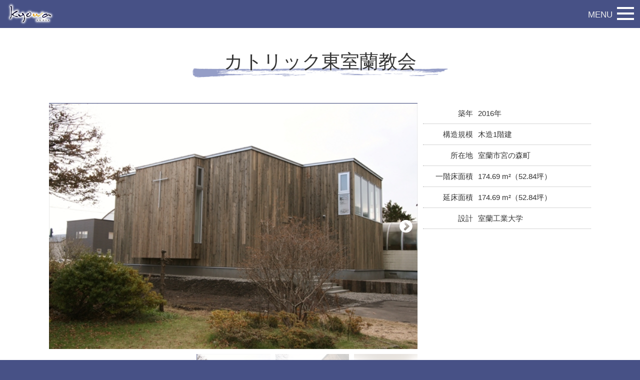

--- FILE ---
content_type: text/html; charset=UTF-8
request_url: https://kyowa-h.biz/results-053.php
body_size: 1759
content:
<!DOCTYPE html>
<html lang="ja">
	<head>
		<meta name="viewport" content="width=device-width, initial-scale=1, user-scalable=no" />
		<meta charset="UTF-8" />
		<title>カトリック東室蘭教会 ： （有）協和ハウス</title>
		<meta name="keywords" content="建築,住宅,住居,不動産,土地" />
		<meta name="description" content="カトリック東室蘭教会 ： 室蘭・登別・伊達での新築、リフォーム、増築や改築、デザイナーズ住宅など、住まいの事なら何でもご相談ください。" />
		<meta name="build" content="2017/12/12 (Tue) 10:35" />
		<meta name="format-detection" content="telephone=no">
		<link rel="alternate" hreflang="ja" href="http://kyowa-h.biz/results-053.php">
		<link rel="stylesheet" href="https://kyowa-h.biz/css/import.css" type="text/css" media="screen" />
		<link rel="icon" type="image/x-icon" href="https://kyowa-h.biz/favicon.ico">
		<script type="text/javascript" src="https://kyowa-h.biz/scripts/jquery.min.js"></script>
		<script type="text/javascript" src="https://kyowa-h.biz/scripts/menu.js"></script>
		<script type="text/javascript" src="https://kyowa-h.biz/scripts/jump.js"></script>
	<link rel="stylesheet" href="css/swiper.min.css">
	</head>
	<body id="page-top" class="results-single">
		<header id="top-head">
			<div class="inner">
				<div id="mobile-head">
					<h1 class="logo"><a href="https://kyowa-h.biz/" title="協和ハウス"><img src="https://kyowa-h.biz/images/logotype.png" alt="協和ハウス" /></a></h1>
					<div id="nav-toggle">
						<strong></strong>
						<div>
							<span></span>
							<span></span>
							<span></span>
						</div>
					</div>
				</div>
				<nav id="global-nav">
					<ul class="shadow-b" style="border-top: 1px solid #fff;">
						<li><a href="https://kyowa-h.biz/"><i class="fa fa-home">&nbsp;</i>HOME</a></li>
						<li><a href="https://kyowa-h.biz/finalabode.php"><i class="fa fa-book">&nbsp;</i>終の棲家</a></li>
						<li><a href="https://kyowa-h.biz/results.php"><i class="fa fa-camera">&nbsp;</i>施工実績</a></li>
						<li><a href="https://kyowa-h.biz/estate-list.php"><i class="fa fa-map">&nbsp;</i>不動産情報</a></li>
						<li><a href="https://kyowa-h.biz/notice/category/info"><i class="fa fa-info-circle">&nbsp;</i>お知らせ</a></li>
						<li><a href="https://kyowa-h.biz/notice/category/blog"><i class="fa fa-pencil">&nbsp;</i>ブログ</a></li>
						<li><a href="https://kyowa-h.biz/company.php"><i class="fa fa-question-circle" aria-hidden="true">&nbsp;</i>会社案内</a></li>
						<li><a href="https://kyowa-h.biz/contact.php"><i class="fa fa-envelope">&nbsp;</i>お問合せ</a></li>
						<li><a href="https://kyowa-h.biz/privacy.php"><i class="fa fa-lock">&nbsp;</i>プライバシー</a></li>
						<li><a id="cls-toggle"><i class="fa fa-times-circle">&nbsp;</i>閉じる</a></li>
					</ul>
				</nav>
			</div>
		</header>
		<div id="main-visual">&nbsp;</div>
		<section class="air" class="clearfix;">
			<h1>カトリック東室蘭教会</h1>
			<article style="position:relative;">
				<div class="left-container">
					<div id="slider" class="swiper-container">
						<div class="swiper-wrapper">
<div class="swiper-slide" style="background-image: url(data/results/053-01.jpg);"><img src="images/isotope-p.gif" alt="" /></div>
<div class="swiper-slide" style="background-image: url(data/results/053-02.jpg);"><img src="images/isotope-p.gif" alt="" /></div>
<div class="swiper-slide" style="background-image: url(data/results/053-03.jpg);"><img src="images/isotope-p.gif" alt="" /></div>
<div class="swiper-slide" style="background-image: url(data/results/053-04.jpg);"><img src="images/isotope-p.gif" alt="" /></div>
						</div>
						<div class="swiper-button-prev swiper-button-white shadow-b"><i class="fa fa-chevron-circle-left" aria-hidden="true"></i></div>
						<div class="swiper-button-next swiper-button-white shadow-b"><i class="fa fa-chevron-circle-right" aria-hidden="true"></i></div>
					</div>
					<div id="thumbs" class="swiper-container">
						<div class="swiper-wrapper">
<div class="swiper-slide" style="background-image: url(data/results/thumbnail/053-01.jpg);"><img src="images/isotope-p.gif" alt="" /></div>
<div class="swiper-slide" style="background-image: url(data/results/thumbnail/053-02.jpg);"><img src="images/isotope-p.gif" alt="" /></div>
<div class="swiper-slide" style="background-image: url(data/results/thumbnail/053-03.jpg);"><img src="images/isotope-p.gif" alt="" /></div>
<div class="swiper-slide" style="background-image: url(data/results/thumbnail/053-04.jpg);"><img src="images/isotope-p.gif" alt="" /></div>
						</div>
					</div>
				</div>
				<div id="right-container">
					<dl>
						<dt>築年</dt><dd>2016年</dd>
						<dt>構造規模</dt><dd>木造1階建</dd>
						<dt>所在地</dt><dd>室蘭市宮の森町</dd>
<dt>一階床面積</dt><dd class="f-area">174.69&nbsp;m&sup2;（52.84坪）</dd>
<dt>延床面積</dt><dd class="f-area">174.69&nbsp;m&sup2（52.84坪）</dd>
<dt>設計</dt><dd>室蘭工業大学</dd>
					</dl>
				</div>
				<script src="scripts/swiper.min.js"></script>
			</article>
			<article></article>
		</section>
		<footer id="pow">
			&copy;2026 kyowa house
		</footer><!-- / #pow -->
		<a id="jump-button" href="#page-top"><i class="fa fa-angle-up"></i></a><!-- / #jump-button -->
	</body>
</html>


--- FILE ---
content_type: text/css
request_url: https://kyowa-h.biz/css/import.css
body_size: 46
content:
@import url("font-awesome.min.css");
@import url("html5reset.css");
@import url("default.css");
@import url("common.css");
@import url("each.css");


--- FILE ---
content_type: text/css
request_url: https://kyowa-h.biz/css/default.css
body_size: 1673
content:
/* base color
	background: #475186;
	hover #789;
*/
@charset "UTF-8";
* {
	box-sizing: border-box;
	margin: 0;
	padding: 0;
}
*::after,
* {
	-webkit-box-sizing: border-box;
	-moz-box-sizing: border-box;
	box-sizing: border-box;
}
html,
body {
	margin: 0;
	padding: 0;
}
html {
	overflow-y: scroll;
	width: 100%;
	height: 100%;
}
body {
	font-family: "ヒラギノ角ゴ Pro W3", "Hiragino Kaku Gothic Pro", "メイリオ", Meiryo, "ＭＳ Ｐゴシック", "MS PGothic", sans-serif;
	background: #475186;
	font-size: 15px;
	color: #333;
	text-align: center;
	-webkit-text-size-adjust: 100%;
	-ms-text-size-adjust: 100%;
	text-size-adjust: 100%;
	-webkit-overflow-scrolling: touch;
	line-height: 1.7;
}
/* Text Module
------------------------------------------------------------------------------------------------------------------*/
h1,h2,h3 {
	font-weight: normal;
}
h1 {
	font-size: 250%;
}
h2 {
	font-size: x-large;
}
h3 {
	font-size: large;
}
@media screen and (max-width: 720px) {
	h1 {
		font-size: 180%;
	}
	h2 {
		font-size: large;
	}
	h3 {
		font-size: 110%;
	}
}
@media screen and (max-width: 500px) {
	h1 {
		font-size: 140%;
	}
	h2 {
		font-size: 110%;
	}
	h3 {
		font-size: 105%;
	}
}
p {
	text-align: left;
	margin: 0 0 1em 0;
	text-indent: 1em;
}
p, dl, dt, dd, ol, ul, li, form, label {
	text-align: left;
}
ul {
	margin-top: 1%;
}
em, address {
	font-style: normal;
}

.txt-align-c {
	text-align: center;
}
.ws-n {
	white-space: nowrap;
}
.float-l {
	float: left;
}
.float-r {
	float: right;
}
@media screen and (max-width: 720px) {
	.float-l,
	.float-r {
		float: none;
	}
	.float-r {
		margin-top: 40px;
	}
}/*-- @media --*/
/* margin
------------------------------------------------------------------------------------------------------------------*/
.margin-t {
	margin-top: 1%;
}
/* Hypertext Module
------------------------------------------------------------------------------------------------------------------*/
a, a:link, a:visited {
	color: #2a3cdb;
	text-decoration: none;
	-moz-transition: .6s;
	-webkit-transition: .6s;
	-o-transition: .6s;
	-ms-transition: .6s;
	transition: .6s;
}
a:hover {
	color: #c73;
	cursor: pointer;
}
/* Forms Module
------------------------------------------------------------------------------------------------------------------*/
form {
	margin: 0px;
	text-align: center;
}
input,
select,
textarea {
	border: 1px solid #bbb;
	padding: 1%;
	font-family: "ヒラギノ角ゴ Pro W3", "Hiragino Kaku Gothic Pro", "メイリオ", Meiryo, "ＭＳ Ｐゴシック", "MS PGothic", sans-serif;
	font-size: 16px;
	margin: 0 0 1% 0;
}
input[type="text"],
input[type="number"],
input[type="date"]
 {
	width: 200px;
}
input[type="checkbox"],
input[type="radio"] {
	position: relative;
	top: 3px;
	cursor: pointer;
}
a.s-button,
input[type="submit"],
input[type="button"] {
	cursor: pointer;
	background: #475186;
	color: #fff;
	padding: 1% 3%;
	border: none;
	width: 200px;
	-moz-transition: .6s;
	-webkit-transition: .6s;
	-o-transition: .6s;
	-ms-transition: .6s;
	transition: .6s;
	white-space: nowrap;
}
a.s-button:hover,
input[type="submit"]:hover,
input[type="button"]:hover {
	background: #789;
}
label {
	cursor: pointer;
}
input[type="number"]#answer {
	width: 64px;
}
textarea {
	width: 100%;
}
form dl dt {
	clear: both;
}
form dl dd {
	margin: 0 0 1% 2%;
}
/* .bullet
------------------------------------------------------------------------------------------------------------------*/
.bullet {
	margin: 0 0 0 1em;
}
.bullet dt {
	margin: 1em 0 0 0;
	text-indent: -1em;
}
.bullet dd {
	margin: 0 0 0 1em;
}
/*============================================================================================================= */
/*	#not-data
--------------------------------------------------------------------------------------------------------------- */
#not-data p {
	text-indent: 0;
	text-align: center;
	font-size: x-large;
}
#not-data span {
	display: block;
	font-size: 150px;
	margin-bottom: 30px;
}

/* .width-q, .width-h
------------------------------------------------------------------------------------------------------------------*/
input.width-400 {
	width: 400px;
}
input.width-f {
	width: 100%;
}
/* .error-message, .warning-message
------------------------------------------------------------------------------------------------------------------*/
.error-message, span.warning-message {
	display: block;
	width: 98.3%;
	color: #fff;
	padding: 1%;
	font-weight: bold;
	margin: 0;
	text-align: left;
	margin: 0 0 4px 0;
}
.error-message {
	background: #a00;
}
span.warning-message {
	background: #c90;
}
span.warning-message strong {
	font-size: large;
	display: block;
}
span.warning-message p {
	margin: 8px 8px 0  8px;
	font-weight: normal;
}
/* .comp-mess
------------------------------------------------------------------------------------------------------------------*/
.comp-mess {
	background: #0b0;
	color: #fff;
	padding: 8px;
	margin: 0 0 20px 0;
}
/* .disabled-box
------------------------------------------------------------------------------------------------------------------*/
.disabled-box {
	background: #ededed;
}
/* Image Module
------------------------------------------------------------------------------------------------------------------*/
img {
	vertical-align: bottom;
	border: none;
}
.auto-size {
	width: 100%;
	height: auto;
}
/* clearfix
------------------------------------------------------------------------------------------------------------------*/
.clearfix:after {
	content: '.';
	display: block;
	height: 0px;
	clear: both;
	visibility: hidden;
}
* html .clearfix {
	display: inline-table;
	/*\*/display: block;/**/
}
/* pc mobile
------------------------------------------------------------------------------------------------------------------*/
.m-only {
	display: none;
}
.p-only {
}
@media screen and (max-width: 720px) {
	.m-only {
		display: inline;
	 }
	.p-only {
		display: none;
	}
}/*-- @media --*/
/*	#jump-button
----------------------------------------------------------------------------------------------------------------- */
#jump-button {
	position: fixed;
	text-align: center;
	right: 20px;
	bottom: 20px;
	z-index: 90;
}
#jump-button a {
	width: 50px;
	height: 50px;
    font-size: 26px;
	line-height: 43px;
    color: #fff;
	background: rgba(204,83,0,0.5);
    border-radius: 50%;
    -moz-border-radius: 50%;
    -webkit-border-radius: 50%;
	border: 2px solid #fff;
}
#jump-button a:hover {
	background: #c56c42;
    color: #fff;
}


--- FILE ---
content_type: text/css
request_url: https://kyowa-h.biz/css/common.css
body_size: 1906
content:
/* base color
	background: #475186;
	hover #eca000;
*/
/* header
===============================================================================================================================*/
#top-head {
	font-size: 14px;
	top: -100px;
	position: absolute;
	width: 100%;
	margin: 100px auto 0;
	padding: 30px 0 0;
	line-height: 1;
	z-index: 999;
}
#top-head h1 {
	margin: 0;
}
.inner {
	margin: 0 auto;
}
.inner:after {
	content: "";
	clear: both;
	display: block;
}
#top-head a,
#top-head {
	color: #eee;
	text-decoration: none;
	-moz-transition: .6s;
	-webkit-transition: .6s;
	-o-transition: .6s;
	-ms-transition: .6s;
	transition: .6s;
}
#top-head a:hover {
	color: #eca000;
}
#top-head .inner {
	position: relative;
}
.logo {
	position: absolute;
	top: 10px;
	left: 13px;
}
@media screen and (max-width: 5000px) {
	#top-head,
	.inner {
		width: 100%;
		padding: 0;
	}
	#top-head {
		top: 0;
		position: fixed;
		margin-top: 0;
	}
}/*------------------------- @media */
#global-nav ul {
	list-style: none;
	position: absolute;
	right: 10px;
	top: 30px;
	font-size: 14px;
}
#global-nav ul li {
	float: left;
	position: relative;
}
#global-nav ul li a {
	position: relative;
	padding: 0 10px;
}
#global-nav ul li a i {
	position: absolute;
	left: 20px;
	width: 22px;
	text-align: center;
}

/* header Btn Hover
-------------------------------------------------------------------------------------------------------------------------------*/
#global-nav ul li:after {
	position: absolute;
	content: "";
	display: block;
	width: 100%;
	height: 3px;
	bottom: -20px;
	transition: all 0.3s ease;
	-webkit-transition: all 0.3s ease;
	-moz-transition: all 0.3s ease;
}
#global-nav ul li:hover:after {
	background: #eca000;
	bottom: -10px;
}
@media screen and (max-width: 5000px) {
	#global-nav {
		position: absolute;
		top: -600px;
		background: #000;
		width: 100%;
		text-align: center;
		-webkit-transition: .5s ease-in-out;
		-moz-transition: .5s ease-in-out;
		transition: .5s ease-in-out;
	}
	#global-nav ul {
		list-style: none;
		position: static;
		right: 0;
		bottom: 0;
		font-size: 11px;
	}
	#global-nav ul li {
		float: none;
		position: static;
	}
	#global-nav ul li:after  {
		display: none;
	}
	#global-nav .shadow-b {
		padding: 0;
		margin: 0;
		text-shadow: none;
		font-weight: normal;
	}
}
/* header Fixed
-------------------------------------------------------------------------------------------------------------------------------*/
#top-head.fixed {
	margin-top: 0;
	top: 0;
	position: fixed;
	padding-top: 10px;
	height: 55px;
	background: rgba(0,14,90,.7);
	transition: top 0.65s ease-in;
	-webkit-transition: top 0.65s ease-in;
	-moz-transition: top 0.65s ease-in;
}
#top-head.fixed .logo {
	top: -6px;
}
#top-head.fixed ul {
	top: 12px;
}
@media screen and (max-width: 5000px) {
	#top-head.fixed {
		padding-top: 0;
		background: transparent;
	}
	#top-head.fixed .logo,
	#top-head .logo {
		left: 13px;
		top: 4px;
	}
	#mobile-head {
		background: #475186;
		width: 100%;
		height: 56px;
		z-index: 999;
		position: relative;
	}
	#top-head #global-nav ul li a,
	#top-head.fixed #global-nav ul li a {
		width: 100%;
		display: block;
		color: #eee;
		padding: 18px 14px 18px 50px;
		border-bottom: 1px solid #eee;
		font-size: 15px;
		-webkit-transition: .50s ease-in-out;
		-moz-transition: .50s ease-in-out;
		transition: .50s ease-in-out;
	}
	#top-head #global-nav ul li a:hover,
	#top-head.fixed #global-nav ul li a:hover {
		background: #eca000;
		color: #333;
	}
}/*------------------------- @media */
/* header Toggle Button
-------------------------------------------------------------------------------------------------------------------------------*/
#nav-toggle {
	display: none;
	position: absolute;
	right: 12px;
	top: 14px;
	width: 34px;
	height: 36px;
	cursor: pointer;
	z-index: 101;
}
#nav-toggle div {
	position: relative;
}
#nav-toggle strong {
	position: absolute;
	right: 43px;
	top: 8px;
	font-size: 120%;
	font-weight: normal;
}
#nav-toggle strong:after {
	content: "MENU";
}
.open #nav-toggle strong:after {
	content: "CLOSE";
}

#nav-toggle span {
	display: block;
	position: absolute;
	height: 4px;
	width: 100%;
	background: #fff;
	left: 0;
	-webkit-transition: .35s ease-in-out;
	-moz-transition: .35s ease-in-out;
	transition: .35s ease-in-out;
}
#nav-toggle span:nth-child(1) {
	top: 0;
}
#nav-toggle span:nth-child(2) {
	top: 11px;
}
#nav-toggle span:nth-child(3) {
	top: 22px;
}
@media screen and (max-width: 5000px) {
	#nav-toggle {
		display: block;
	}
	.open #nav-toggle span:nth-child(1) {
		top: 11px;
		-webkit-transform: rotate(315deg);
		-moz-transform: rotate(315deg);
		transform: rotate(315deg);
	}
	.open #nav-toggle span:nth-child(2) {
		width: 0;
		left: 50%;
	}
	.open #nav-toggle span:nth-child(3) {
		top: 11px;
		-webkit-transform: rotate(-315deg);
		-moz-transform: rotate(-315deg);
		transform: rotate(-315deg);
	}
	.open #global-nav {
		/* #global-nav top + #mobile-head height */
		-moz-transform: translateY(656px);
		-webkit-transform: translateY(656px);
		transform: translateY(656px);
	}
}/*------------------------- @media */
/* air
===============================================================================================================================*/
.air {
	width: 100%;
	padding: 3% 0.3%;
	background: #fff;
}
.air article {
	clear: both;
	max-width: 1160px;
	margin: 4% auto;
	padding: 0 3%;
}
.air h1 {
	display: table;
	margin: auto;
	text-align: center;
	padding: 0 5%;
	background-image: url(../images/h1-line.png);
	background-repeat: no-repeat;
	background-position: center bottom;
	background-size: 100% 20px;
	text-shadow: 0px 1px 5px #fff;
	-moz-box-shadow: 0px 1px 5px #fff;�@/* Firefox�p */
	-webkit-box-shadow: 0px 1px 5px #fff;�@/* Safari,Google Chrome�p */
}
@media screen and (max-width: 720px) {
	.air h1 {
		background-size: 100% 16px;
	}
}
@media screen and (max-width: 476px) {
	.air h1 {
		background-size: 100% 12px;
	}
}
/* table-view
===============================================================================================================================*/
dl.table-view {
	position:relative;
}
dl.table-view dt,
dl.table-view dd {
	padding: 8px;
}
dl.table-view dt {
	position:absolute;
	width: 30%;
	text-align: right;
}
dl.table-view dd {
	padding-left: 31%;
	text-align: left;
}
@media screen and (max-width: 5000px) {
	dl.table-view dt {
		position:static;
		width: 100%;
		text-align: left;
		border-left: 6px solid #949dc6;
		border-bottom: 1px dotted #949dc6;
	}
	dl.table-view dd {
		padding-left: 1em;
		text-align: left;
	}
}
/* link-button
===============================================================================================================================*/
a.link-button {
	background: #475186;
	color: #fff;
	padding: 6px 20px;
	border-radius: 10px;
	-webkit-border-radius: 10px;
	-moz-border-radius: 10px;
}
a:hover.link-button {
	background: #fff;
	border: 1px solid #475186;
	color: #c73;
}
/* data-new
===============================================================================================================================*/
.data-new {
	position: absolute;
	vertical-align: middle;
	text-align: center;
	background: rgba(200,30,30,0.6);
	color: #fff;
	top: 50%;
	right: 10px;
	margin-top: -13px;
	font-size: 8px;
	width: 26px;
	height: 26px;
	line-height: 26px;
    border-radius: 50%;
    -moz-border-radius: 50%;
    -webkit-border-radius: 50%;
	-moz-transform: rotateZ(-20deg);
	-webkit-transform: rotateZ(-20deg);
	-o-transform: rotateZ(-20deg);
	-ms-transform: rotateZ(-20deg);
}
.results_list .data-new {
	top: 6px;
	left: 6px;
	margin-top: 0px;
	font-size: 14px;
	width: 48px;
	height: 48px;
	line-height: 48px;
}
/* pow
===============================================================================================================================*/
#pow {
	background: #475186;
	color: #fff;
	padding: 1% 0;
}
/* pow
===============================================================================================================================*/
a#jump-button {
	displat: block;
	background: #475186;
	width:50px;
	height: 50px;
    border-radius: 50%;
    -moz-border-radius: 50%;
    -webkit-border-radius: 50%;
	transition: 0.6s;
	-webkit-transition: 0.6s;
	-moz-transition: 0.6s;
}
a#jump-button i {
	color: #fff;
	font-size: 30px;
	line-height: 44px;
}
a#jump-button:hover {
	background: #eca000;
}


--- FILE ---
content_type: text/css
request_url: https://kyowa-h.biz/css/each.css
body_size: 3305
content:
/* base color
	background: #475186;
	hover #eca000;
*/
/* index.php
/_/_/_/_/_/_/_/_/_/_/_/_/_/_/_/_/_/_/_/_/_/_/_/_/_/_/_/_/_/_/_/_/_/_/_/_/_/_/_/_/_/_/_/_/_/_/_/_/_/_/_/_/_/_/_/_/_/_/_/_/_/_/_/*/
/* #main-visual
-------------------------------------------------------------------------------------------------------------------------------*/
#main-visual {
	position: relative;
	height: 54px;
	background: none;
}
.index #main-visual {
	height: 100vh;
}
#main-visual h1 {
	display: block;
	height: 127px;
	position: absolute;
	text-align: center;
	width: 100%;
	top: 50%;
	margin-top: -63px;
	font-weight: normal;
	font-size: 2.5vw;
	line-height: 1.5;
	color: #fff;
	animation: fadeIn 4s linear 0s 1 normal;
	-webkit-animation: fadeIn 4s linear 0s 1 normal;
	text-shadow: 0px 0px 5px #000000;
	-moz-box-shadow: 0px 0px 5px #000;�@/* Firefox�p */
	-webkit-box-shadow: 0px 0px 5px #000;�@/* Safari,Google Chrome�p */
}
@keyframes fadeIn {
	0% {opacity: 0}
	100% {opacity: 1}
}
@-webkit-keyframes fadeIn {
	0% {opacity: 0}
	100% {opacity: 1}
}
.index #main-visual a {
	position: absolute;
	margin-left: -30px;
	bottom: 20px;
}
.index #main-visual a i {
	font-size: 60px;
	color: rgba(255,255,255,.5);
	transition: 0.6s;
	-webkit-transition: 0.6s;
	-moz-transition: 0.6s;
}
.index #main-visual a i:hover {
	color: #eca000;
	color: rgba(255,190,0,.7);
}
.add-info {
	display: table;
	margin: auto;
}
.add-info p {
	text-align: right;
	margin: 0;
	text-indent: 0;
}
.add-info table {
	width:90%;
}
.add-info table tr th {
	text-align: right;
	font-weight: normal;
}
.add-info table tr td {
	text-align: left;
	padding: 0 0 0 4px;
	width: 50%;
}
@media screen and (max-width: 720px) {
	#main-visual h1 {
		margin-top: -40px;
		font-size: 4vw;
	}
	#main-visual h1 img {
		width: 180px;
		height: auto;
	}
}
@media screen and (max-width: 476px) {
	#main-visual h1 {
		font-size: 5vw;
	}
}
.logotype {
	width: 60%;
	max-width: 300px;
	height: auto;
}
@media screen and (max-width: 720px) {
	#main-visual {
		height: 56px;
	}
	.index #main-visual {
		height: 300px;
		margin-top: 54px;
		background-image: url(../images/mobile-vsual.jpg);
		background-repeat: no-repeat;
		background-position: center center;
	}
}
/* #catch .catch
-------------------------------------------------------------------------------------------------------------------------------*/
#catch {
	position: absolute;
	bottom: 0;
	display: block;
	height: 54px;
}
section.catch {
	background: url(../images/index_01.jpg) no-repeat center right #fff;
	background-size: auto 100%;
}
section.catch article {
	font-size: x-large;
	line-height: 1.6;
	margin: 100px auto;
}
@media screen and (max-width: 720px) {
	section.catch article {
		margin: 60px auto;
	}
}
@media screen and (max-width: 450px) {
	section.catch article {
		font-size: large;
	}
}
/* #sns
-------------------------------------------------------------------------------------------------------------------------------*/
#sns ul {
	list-style: none;
	width: 270px;
	margin: auto;
}
#sns ul li {
	float: left;
	width: 70px;
	margin: 0 10px;
	text-align: center;
}
#sns a {
	display: block;
	width: 70px;
	height: 70px;
    border-radius: 50%;
    -moz-border-radius: 50%;
    -webkit-border-radius: 50%;
	transition: 0.6s;
	-webkit-transition: 0.6s;
	-moz-transition: 0.6s;
}
#sns a:hover {
	-moz-transform: rotateZ(360deg);
	-webkit-transform: rotateZ(360deg);
	-o-transform: rotateZ(360deg);
	-ms-transform: rotateZ(360deg);
}
#sns li#instagram a {
	background: #125688;
}
#sns li#instagram a:hover {
	background: #88aac3;
}
#sns li#facebook a {
	background: #3b5998;
}
#sns li#facebook a:hover {
	background: #9cabcb;
}
#sns li#twitter a {
	background: #00aced;
}
#sns li#twitter a:hover {
	background: #7fd5f5;
}
#sns a i {
	font-size: 50px;
	line-height: 70px;
	color: #fff;
}
/* .rss-list
-------------------------------------------------------------------------------------------------------------------------------*/
.rss-list {
	width: 48%;
}
.rss-list ul {
	list-style: none;
	border-top: 1px dotted #475186;
	margin-bottom: 20px;
}
.rss-list ul li {
	border-bottom: 1px dotted #475186;
}
.rss-list ul li a {
	position: relative;
	display: block;
	padding: 4px 10px 4px 110px;
	white-space: nowrap;
	overflow: hidden;
}
.rss-list ul li a span {
	position: absolute;
	left: 10px;
}
@media screen and (max-width: 720px) {
	.rss-list {
		width: 100%;
	}
	.rss-list ul li a {
		padding: 10px 10px 10px 100px;
		font-size: small;
	}
}
@media screen and (max-width: 500px) {
	.rss-list ul li a {
		padding: 14px 10px 14px 100px;
	}
}
/* index.php results.php
/_/_/_/_/_/_/_/_/_/_/_/_/_/_/_/_/_/_/_/_/_/_/_/_/_/_/_/_/_/_/_/_/_/_/_/_/_/_/_/_/_/_/_/_/_/_/_/_/_/_/_/_/_/_/_/_/_/_/_/_/_/_/_/*/
/* .results_list
-------------------------------------------------------------------------------------------------------------------------------*/
.results_list {
	background: #a2a7c2;
	list-style: none;
}
.results_list li {
	position: relative;
	background-size: 100%;
	background-repeat: no-repeat;
	background-position: center center;
	width: 25%;
	float: left;
	transition: 0.6s;
	-webkit-transition: 0.6s;
	-moz-transition: 0.6s;
}
@media screen and (max-width: 1100px) {
	.results_list li {
		width: 33.3333%;
	}
}
@media screen and (max-width: 720px) {
	.results_list li {
		width: 50%;
	}
}
@media screen and (max-width: 500px) {
	.results_list li {
		width: 100%;
	}
}
.results_list li a {
	display: block;
	padding: 0;
	transition: 0.6s;
	-webkit-transition: 0.6s;
	-moz-transition: 0.6s;
}
.results_list li a img {
	width: 100%;
	height: auto;
}
.results_list li a:hover {
	background: rgba(255,255,255,0.5);
}
.results_list li span {
	position: absolute;
	display: block;
	width: 100%;
	bottom: 0%;
	background: rgba(0,0,0,0.5);
	padding: 2px 0;
	color: #fff;
	text-align: center;
	font-size: small;
}
.results_list li span em {
	padding-left: 10px;
}
/* finalabode.php
/_/_/_/_/_/_/_/_/_/_/_/_/_/_/_/_/_/_/_/_/_/_/_/_/_/_/_/_/_/_/_/_/_/_/_/_/_/_/_/_/_/_/_/_/_/_/_/_/_/_/_/_/_/_/_/_/_/_/_/_/_/_/_/*/
/* h2
-------------------------------------------------------------------------------------------------------------------------------*/
.finalabode section.air h2 {
	border-bottom: 1px dotted #475186;
}
.finalabode  h3 {
}
/* .finalabode-dl
-------------------------------------------------------------------------------------------------------------------------------*/
.finalabode-dl {
	width: 70%;
}
@media screen and (max-width: 720px) {
	.finalabode-dl {
		width: calc(100% - 1em);
	}
	.finalabode section.air h2 {
		margin: 10% 0 5%;
	}
}
/* .finalabode-img
-------------------------------------------------------------------------------------------------------------------------------*/
.finalabode-img {
	position: absolute;
	right: 0;
	width: 26%;
}
.finalabode-img img {
	width: 100%;
	height: auto;
}
@media screen and (max-width: 720px) {
	.finalabode-img {
		position: static;
		right: 0;
		width: 100%;
	}
	.finalabode-img img {
		margin: 1em 0 0 0;
	}
}
/* results-single.php
/_/_/_/_/_/_/_/_/_/_/_/_/_/_/_/_/_/_/_/_/_/_/_/_/_/_/_/_/_/_/_/_/_/_/_/_/_/_/_/_/_/_/_/_/_/_/_/_/_/_/_/_/_/_/_/_/_/_/_/_/_/_/_/*/
/* #left-container
-------------------------------------------------------------------------------------------------------------------------------*/
.left-container {
	float: left;
	width: 68%;
}
@media screen and (max-width: 720px) {
	.left-container {
		float: none;
		margin-right: 0;
		width: 100%;
	}
}
/* #right-container
-------------------------------------------------------------------------------------------------------------------------------*/
#right-container {
	float: right;
	width: 31%;
	top: 0;
	right: 2%;
}
#right-container dl {
	position: relative;
}
#right-container dl dt {
	display: block;
	width: 100px;
	padding: 8px 0 8px 8px;
	position: absolute;
	text-align: right;

}
#right-container dl dd {
	padding: 8px 0 8px 110px;
	border-bottom: dotted 1px #aaa;
}
@media screen and (max-width: 720px) {
	#right-container {
		float: none;
		margin-top: 30px;
		width: 100%;
	}
	#right-container dl dt {
		position: static;
		text-align: left;
		background: #ddd;
		width: 100%;
	}
	#right-container dl dd {
		border: none;
		padding-left: 10%;
	}
}
.swiper-button-white {
	font-size: 30px;
	line-height: 45px;
	color: #fff;
}
/* estate-list.php
/_/_/_/_/_/_/_/_/_/_/_/_/_/_/_/_/_/_/_/_/_/_/_/_/_/_/_/_/_/_/_/_/_/_/_/_/_/_/_/_/_/_/_/_/_/_/_/_/_/_/_/_/_/_/_/_/_/_/_/_/_/_/_/*/
/* .estate_list
-------------------------------------------------------------------------------------------------------------------------------*/
.e-selector {
	display: inline-block;
	width: auto;
	list-style: none;
	margin: 0 0 20px 0;
}
.e-selector li {
	float: left;
	width: 110px;
}
.e-selector li a {
	padding: 4px 0;
	display: block;
}
.e-selector li span {
	padding: 4px 0;
	margin: 0 8px 0 0;
}
ul.estate_list {
	width: 98%;
	list-style-type: none;
	margin: auto;
	padding: 0;
	display: -ms-flexbox;
	display: flex;
	justify-content: center;
	-ms-flex-wrap: wrap;
	flex-wrap: wrap;
}
ul.estate_list li {
	position: relative;
	color: white;
	margin: 0.7%;
	float: left;
	white-space: nowrap;
	margin-bottom: 10px;
	border-top: 1px solid #e9e9e9;
	border-left: 1px solid #e9e9e9;
	border-right: 1px solid #bbb;
	border-bottom: 1px solid #bbb;
	-moz-box-shadow: 1px 2px 1px 2px rgba(100,100,100,0.3);
	-webkit-box-shadow: 1px 1px 2px 2px rgba(100,100,100,0.3);
	-o-box-shadow: 1px 2px 1px 2px rgba(100,100,100,0.3);
	-ms-box-shadow: 1px 2px 1px 2px rgba(100,100,100,0.3);
	-moz-transition: .6s;
	-webkit-transition: .6s;
	-o-transition: .6s;
	-ms-transition: .6s;
	transition: .6s;
}
@media all and (min-width:1201px) {ul.estate_list li{width: 23.59%;}}
@media all and (max-width:1200px) {ul.estate_list li{width: 31.92%;;}}
@media all and (max-width: 800px) {ul.estate_list li{width: 48.59%;}}
@media all and (max-width: 500px) {ul.estate_list li{width: 98.8%;}}
ul.estate_list li.n-disp {
	background: #ddd;
}
ul.estate_list li a.cabinet {
	position: relative;
	display: block;
	padding: 16px;
	font-size: small;
	overflow: hidden;
	text-align: center;
/*
	display: -ms-flexbox;
	display: flex;
	-ms-flex-direction: column;
	flex-direction: column;
	-ms-flex-pack: center;
	justify-content: center;
	-ms-flex-align: center;
	align-items: center;
*/
}
ul.estate_list li img {
	position: relative;
	display: block;
	margin:0 0 10px 0;
	max-width: 100%;
	height: auto;
	border: 0;
	-moz-transition: .6s;
	-webkit-transition: .6s;
	-o-transition: .6s;
	-ms-transition: .6s;
	transition: .6s;
}
ul.estate_list li a:hover img {
	opacity: 0.4;
}
ul.estate_list li a i {
	display: block;
	color: #b66;
}
ul.estate_list li i span {
	font-size: 180%;
	line-height: 34px;
	font-weight: bold;
}
ul.estate_list li i span.n-price {
	position: relative;
	top: -3px;
	font-family: Georgia, "�q���M�m�p�S Pro W3", "Hiragino Kaku Gothic Pro", "���C���I", Meiryo, "�l�r �o�S�V�b�N", "MS PGothic", sans-serif;
	line-height: 30px;
	font-size: 260%;
}
ul.estate_list li em {
	position: absolute;
	z-index: 10;
	font-size: small;
	width: 68px;
	height: 68px;
	line-height: 68px;
	text-align: center;
	vertical-align: middle;
    border-radius: 50%;
    -moz-border-radius: 50%;
    -webkit-border-radius: 50%;
	-moz-transform: rotateZ(-10deg);
	-webkit-transform: rotateZ(-10deg);
	-o-transform: rotateZ(-10deg);
	-ms-transform: rotateZ(-10deg);
}
ul li aside {
	position:relative;
	display: block;
	text-align: center;
	padding: 12px;
}
ul.estate_list li aside {
	margin: 0 20px 20px 20px;
	background: #eee;
	border: 1px solid #ccc;
}
ul.results_list li aside {
	margin: 0 20px 20px 20px;
}
ul li aside a {
	text-align: center;
	border: 1px solid #ccc;
	background: #fff;
	padding: 4px 16px;
	margin: 0 4px;
}
ul.results_list li aside a {
	display: inline;
	padding: 0 16px;
	margin: 0 2px;
	background: rgba(255,255,255,0.6);
}
#admin-menu {
	width: 75%;
	margin:auto;
}
#admin-menu li {
	border-bottom: 1px solid #ddd;
	margin-bottom: 8px;
	padding: 4px;
}
#admin-menu li span {
	float: right;
}
.admin-mode {
	margin-top: 30px;
}
.admin-mode a {
	text-align: center;
	border: 1px solid #ccc;
	background: #fff;
	padding: 4px 16px;
	margin: 0 4px;
}
.admin-mode a:hover {
	background: rgba(71,81,134,0.4);
}
.c-r {
	background: rgba(200,0,0,0.6);
}
.c-g {
	background: rgba(0,160,0,0.7);
}
.c-b {
	background: rgba(0,0,200,0.6);
}
/* .e-price
-------------------------------------------------------------------------------------------------------------------------------*/
i.e-price {
	display: block;
	margin: 20px 0 0 0;
	color: #b66;
	font-size: 150%;
	line-height: 30px;
	font-weight: bold;
}
i.e-price span {
	font-size: 160%;
	line-height: 30px;
}
i.e-price span.n-price {
	position: relative;
	top: -3px;
	font-family: Georgia, "�q���M�m�p�S Pro W3", "Hiragino Kaku Gothic Pro", "���C���I", Meiryo, "�l�r �o�S�V�b�N", "MS PGothic", sans-serif;
	font-size: 230%;
}
/* #gmap
-------------------------------------------------------------------------------------------------------------------------------*/
#gmap {
	clear: both;
	position: relative;
	padding-bottom: 56.25%;
	padding-top: 30px;
	height: 0;
	overflow: hidden;
}
#gmap iframe,
#gmap object,
#gmap embed {
	position: absolute;
	top: 0;
	left: 0;
	width: 100%;
	height: 100%;
}
/* .e-nondisp
-------------------------------------------------------------------------------------------------------------------------------*/
em.e-nondisp {
	position: absolute;
	left: 0;
	width: 100%;
	text-align: center;
	top: 36%;
	padding:0;
	font-size: 16vw;
	font-weight: bold;
	color: rgba(0,0,0,0.5);
	z-index: 999;
}
/* company.php
/_/_/_/_/_/_/_/_/_/_/_/_/_/_/_/_/_/_/_/_/_/_/_/_/_/_/_/_/_/_/_/_/_/_/_/_/_/_/_/_/_/_/_/_/_/_/_/_/_/_/_/_/_/_/_/_/_/_/_/_/_/_/_/*/
/* .company-img
-------------------------------------------------------------------------------------------------------------------------------*/
.company-img {
	background-image: url(../images/company.jpg);
	background-repeat: no-repeat;
	background-size: 100% auto;
}
@media screen and (max-width: 476px) {
	.company-img {
		background-image: url(../images/company-min.jpg);
	}
}
.company-img img {
	width: 100%;
	height: auto;
}
/* /admin-kh/
/_/_/_/_/_/_/_/_/_/_/_/_/_/_/_/_/_/_/_/_/_/_/_/_/_/_/_/_/_/_/_/_/_/_/_/_/_/_/_/_/_/_/_/_/_/_/_/_/_/_/_/_/_/_/_/_/_/_/_/_/_/_/_/*/
/* #help-slide
-------------------------------------------------------------------------------------------------------------------------------*/
#help-slide {
	position: fixed !important;
	top: 0px;
	left: -2000px;
	z-index: 99999;
	overflow-y: scroll;
	background: rgba(200,200,255,0.9);
}
#help-slide a.help-slide-close {
	display: block;
	text-align: center;
	background: #475186;
	color: #fff;
	height: 55px;
	line-height: 55px;
}
#help-slide a:hover.help-slide-close {
	background: #eca000;
}
#help-slide #help-slide-contents {
	margin: 30px;
	text-align: left;
}
.help-slide-open {
	margin: 0 0 0 20px;
}
a.help-slide-open:hover {
	cursor: help;
}
.help-close-button {
	width: 100px;
	margin: 38px auto;
}
ul.help-ul li {
	margin: 0 0 0.5em 0;
}
ul.help-ul img {
	display: block;
	margin: 1%;
}
ol.help-ol {
	margin: 0 0 0 2em;
}
/* privacy.php
/_/_/_/_/_/_/_/_/_/_/_/_/_/_/_/_/_/_/_/_/_/_/_/_/_/_/_/_/_/_/_/_/_/_/_/_/_/_/_/_/_/_/_/_/_/_/_/_/_/_/_/_/_/_/_/_/_/_/_/_/_/_/_/*/
/* .privacy
-------------------------------------------------------------------------------------------------------------------------------*/
.privacy ol {
	padding-left: 4%;
}
.privacy ol ul {
	padding-left: 4%;
}
/* WordPress
/_/_/_/_/_/_/_/_/_/_/_/_/_/_/_/_/_/_/_/_/_/_/_/_/_/_/_/_/_/_/_/_/_/_/_/_/_/_/_/_/_/_/_/_/_/_/_/_/_/_/_/_/_/_/_/_/_/_/_/_/_/_/_/*/
/* .privacy
-------------------------------------------------------------------------------------------------------------------------------*/
.wp article h1 {
	display: block;
	margin: 10px 0;
	text-align: left;
	padding: 0 20px;
	background: none;
	border-left: 6px solid #949dc6;
	border-bottom: 1px dotted #949dc6;
}
.wp article h3 {
	display: block;
	margin: 10px 0;
	text-align: left;
	padding: 0 20px;
	background: none;
	border-left: 6px solid #949dc6;
	border-bottom: 1px dotted #949dc6;
}
.wp .entry-content {
	text-align: left;
}



--- FILE ---
content_type: application/javascript
request_url: https://kyowa-h.biz/scripts/jump.js
body_size: 454
content:
//日本語
$(document).ready(function(){
	var topBtn = $('#jump-button');
	topBtn.hide();
	$(window).scroll(function () {
		if ($(this).scrollTop() > 720) {
			topBtn.fadeIn();
		} else {
			topBtn.fadeOut();
		}
	});
});
$(function(){
   $('a[href^=#]').click(function() {
      var speed = 1500;
      var href= $(this).attr("href");
      var target = $(href == "#" || href == "" ? 'html' : href);
      var position = target.offset().top;
      $('body,html').animate({scrollTop:position}, speed, 'swing');
      return false;
   });
});


--- FILE ---
content_type: application/javascript
request_url: https://kyowa-h.biz/scripts/menu.js
body_size: 769
content:
(function($) {
	$(function() {
		var $header = $('#top-head');
		$(window).scroll(function() {
			if ($(window).scrollTop() > 100) {
				$header.addClass('fixed');
			} else {
				$header.removeClass('fixed');
			}
		});
		$('#nav-toggle').click(function(){
			$header.toggleClass('open');
		});
		$('#cls-toggle').click(function(){
			$header.toggleClass('open');
		});
	});
})(jQuery);
/*
�X�N���[���֎~
var scroll_event = 'onwheel' in document ? 'wheel' : 'onmousewheel' in document ? 'mousewheel' : 'DOMMouseScroll';
$(document).on(scroll_event,function(e){e.preventDefault();});
$(document).on('touchmove.noScroll', function(e) {e.preventDefault();});

�X�N���[������
var scroll_event = 'onwheel' in document ? 'wheel' : 'onmousewheel' in document ? 'mousewheel' : 'DOMMouseScroll';
$(document).off(scroll_event);
$(document).off('.noScroll');
*/
